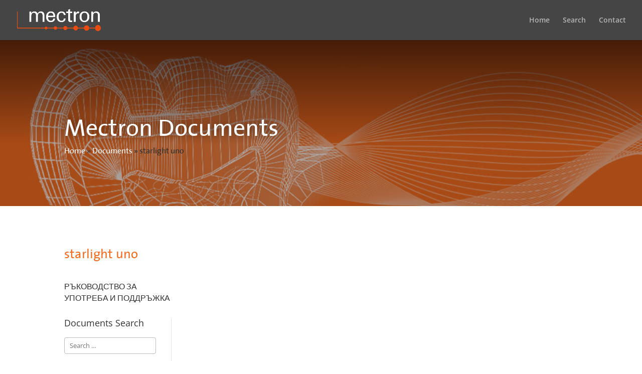

--- FILE ---
content_type: text/css
request_url: https://manuals.mectron.com/wp-content/themes/divi-child/style.css?ver=4.27.5
body_size: 3261
content:
/*
 Theme Name:     Divi Child
 Theme URI:      https://www.elegantthemes.com/gallery/divi/
 Description:    Divi Child Theme
 Author:         Elegant Themes
 Author URI:     https://www.elegantthemes.com
 Template:       Divi
 Version:        1.0.0
*/
 
 
/* =Theme customization starts here
------------------------------------------------------- */


@font-face {
    font-family: Thesans-5;
    src: url(https://manuals.mectron.com/wp-content/themes/divi-child/fonts/thesans-5-regular.ttf);
}

h1 {
font-family: Thesans-5, Arial, sans-serif;
font-size: 48px;
color: #464646;
}

h2 {
font-family: Thesans-5, Arial, sans-serif;
font-size: 24px;
color: #f36e20;
}

p {
font-family: Thesans-5, Arial, sans-serif;
font-size: 16px;
}
footer p {
	color:#fff;
}

.download_link {
	text-align:right;
}
p.info_result {
    padding-bottom: 17px !important;
    text-align: right;
}
.download_link a:before {
	content:url('https://mectron-doc-cdn.s3.eu-west-1.amazonaws.com/wp-content/uploads/2021/03/10171207/pdf-link.png');
	margin-right:5px;
}
/*form search*/
input.text, input.title, input[type=email], input[type=password], input[type=tel], input[type=text], select, textarea {
    background-color: #fff;
    border: 1px solid #bbb;
    padding: 0.5em 3.5em 0.5em 1em;
    color: #4e4e4e;
    height: 33px;
    width: 100%;
    padding: 10px;
    border-radius: 4px;
}
.et_pb_widget select {
    width: 100%;
    height: 36px;
    padding: 7px 11px;
}
.searchandfilter label {
    display: inline-block;
    margin: 0;
    padding: 0;
    width: 100%;
}

select {

  /* styling */
  background-color: white;
  border: thin solid #cdcdcd;
  border-radius: 4px;
  display: inline-block;
  font: inherit;
  line-height: 1.5em;
  padding: 0.5em 3.5em 0.5em 1em;

  /* reset */

  margin: 0;      
  -webkit-box-sizing: border-box;
  -moz-box-sizing: border-box;
  box-sizing: border-box;
  -webkit-appearance: none;
  -moz-appearance: none;
}
select.sf-input-select {
  background-image:
    linear-gradient(45deg, transparent 50%, gray 50%),
    linear-gradient(135deg, gray 50%, transparent 50%),
    linear-gradient(to right, #ccc, #ccc);
  background-position:
    calc(100% - 20px) calc(1em + 2px),
    calc(100% - 15px) calc(1em + 2px),
    calc(100% - 2.5em) 0.5em;
  background-size:
    5px 5px,
    5px 5px,
    1px 1.5em;
  background-repeat: no-repeat;
}

select.sf-input-select:focus {
  background-image:
    linear-gradient(45deg, #f36e20 50%, transparent 50%),
    linear-gradient(135deg, transparent 50%, #f36e20 50%),
    linear-gradient(to right, #ccc, #ccc);
  background-position:
    calc(100% - 15px) 1em,
    calc(100% - 20px) 1em,
    calc(100% - 2.5em) 0.5em;
  background-size:
    5px 5px,
    5px 5px,
    1px 1.5em;
  background-repeat: no-repeat;
  border-color: #f36e20;
  outline: 0;
}

footer hr {
    padding: 0;
    margin: 0 0 10px 0;
    border-style: dotted;
    border-width: 0 0 2px;
}
#social .facebook,
#social .linkedin {
	display: inline-block;
	margin-right:20px;
}

.link_element {
    padding: 17px 0;
}
@media only screen and ( max-width: 980px ) {
	.sf-field-taxonomy-document_category, .sf-field-taxonomy-country, .sf-field-taxonomy-language {
    width: 100% !important;
	}
	.entry-content ul {
    padding: 0;
}
}
